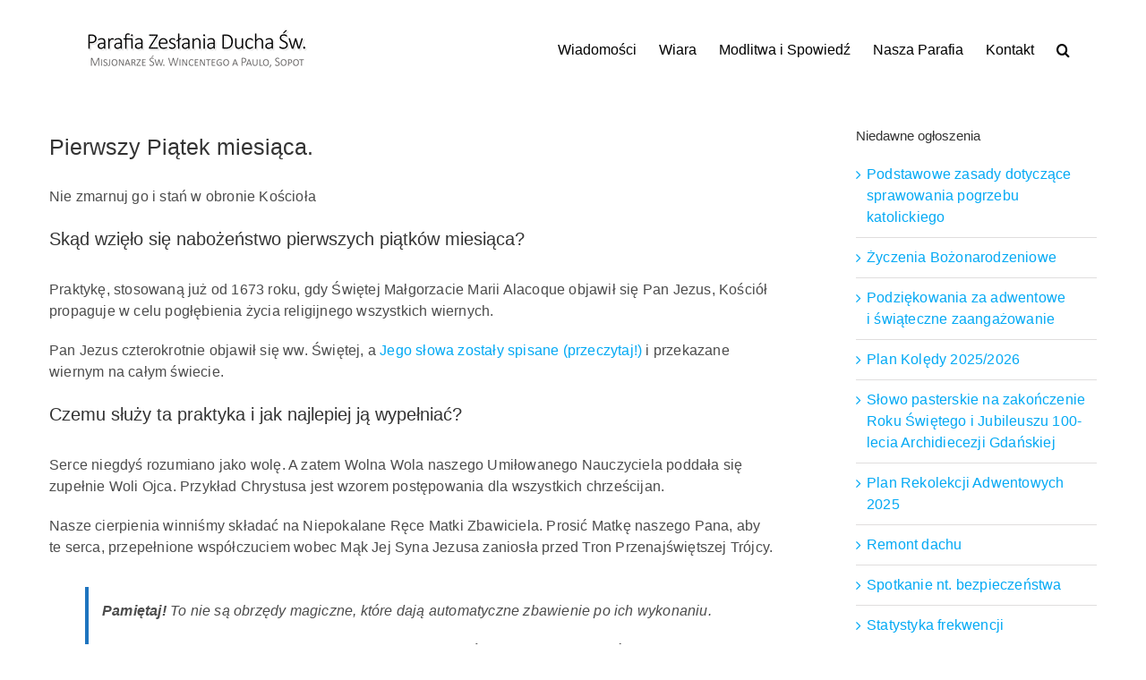

--- FILE ---
content_type: text/html; charset=UTF-8
request_url: https://misjonarzesopot.pl/modlitewnik/pierwszy-piatek-miesiaca-nabozenstwo/
body_size: 11325
content:
<!DOCTYPE html>
<html class="avada-html-layout-wide avada-html-header-position-top" lang="pl-PL">
<head>
	<meta http-equiv="X-UA-Compatible" content="IE=edge" />
	<meta http-equiv="Content-Type" content="text/html; charset=utf-8"/>
	<meta name="viewport" content="width=device-width, initial-scale=1" />
	<title>Pierwszy piątek miesiąca &#8211; Misjonarze św Wincentego a Paulo | Sopot</title>
<meta name='robots' content='max-image-preview:large' />

<!-- Google Tag Manager for WordPress by gtm4wp.com -->
<script data-cfasync="false" data-pagespeed-no-defer>
	var gtm4wp_datalayer_name = "dataLayer";
	var dataLayer = dataLayer || [];
</script>
<!-- End Google Tag Manager for WordPress by gtm4wp.com --><link rel="alternate" type="application/rss+xml" title="Misjonarze św Wincentego a Paulo | Sopot &raquo; Kanał z wpisami" href="https://misjonarzesopot.pl/feed/" />
		
		
		
				<link rel="alternate" title="oEmbed (JSON)" type="application/json+oembed" href="https://misjonarzesopot.pl/wp-json/oembed/1.0/embed?url=https%3A%2F%2Fmisjonarzesopot.pl%2Fmodlitewnik%2Fpierwszy-piatek-miesiaca-nabozenstwo%2F" />
<link rel="alternate" title="oEmbed (XML)" type="text/xml+oembed" href="https://misjonarzesopot.pl/wp-json/oembed/1.0/embed?url=https%3A%2F%2Fmisjonarzesopot.pl%2Fmodlitewnik%2Fpierwszy-piatek-miesiaca-nabozenstwo%2F&#038;format=xml" />
<style id='wp-img-auto-sizes-contain-inline-css' type='text/css'>
img:is([sizes=auto i],[sizes^="auto," i]){contain-intrinsic-size:3000px 1500px}
/*# sourceURL=wp-img-auto-sizes-contain-inline-css */
</style>
<link rel='stylesheet' id='fusion-dynamic-css-css' href='https://misjonarzesopot.pl/wp-content/uploads/fusion-styles/c228b2ee73390ccf1f5d466df29eda14.min.css?ver=3.14.2' type='text/css' media='all' />
<link rel="https://api.w.org/" href="https://misjonarzesopot.pl/wp-json/" /><link rel="alternate" title="JSON" type="application/json" href="https://misjonarzesopot.pl/wp-json/wp/v2/pages/8177" /><link rel="EditURI" type="application/rsd+xml" title="RSD" href="https://misjonarzesopot.pl/xmlrpc.php?rsd" />
<meta name="generator" content="WordPress 6.9" />
<link rel="canonical" href="https://misjonarzesopot.pl/modlitewnik/pierwszy-piatek-miesiaca-nabozenstwo/" />
<link rel='shortlink' href='https://misjonarzesopot.pl/?p=8177' />

<!-- Google Tag Manager for WordPress by gtm4wp.com -->
<!-- GTM Container placement set to automatic -->
<script data-cfasync="false" data-pagespeed-no-defer type="text/javascript">
	var dataLayer_content = {"pagePostType":"page","pagePostType2":"single-page","pagePostAuthor":"misjonarze_sopot"};
	dataLayer.push( dataLayer_content );
</script>
<script data-cfasync="false" data-pagespeed-no-defer type="text/javascript">
(function(w,d,s,l,i){w[l]=w[l]||[];w[l].push({'gtm.start':
new Date().getTime(),event:'gtm.js'});var f=d.getElementsByTagName(s)[0],
j=d.createElement(s),dl=l!='dataLayer'?'&l='+l:'';j.async=true;j.src=
'//www.googletagmanager.com/gtm.js?id='+i+dl;f.parentNode.insertBefore(j,f);
})(window,document,'script','dataLayer','GTM-K4HR52F');
</script>
<!-- End Google Tag Manager for WordPress by gtm4wp.com --><style type="text/css" id="css-fb-visibility">@media screen and (max-width: 640px){.fusion-no-small-visibility{display:none !important;}body .sm-text-align-center{text-align:center !important;}body .sm-text-align-left{text-align:left !important;}body .sm-text-align-right{text-align:right !important;}body .sm-text-align-justify{text-align:justify !important;}body .sm-flex-align-center{justify-content:center !important;}body .sm-flex-align-flex-start{justify-content:flex-start !important;}body .sm-flex-align-flex-end{justify-content:flex-end !important;}body .sm-mx-auto{margin-left:auto !important;margin-right:auto !important;}body .sm-ml-auto{margin-left:auto !important;}body .sm-mr-auto{margin-right:auto !important;}body .fusion-absolute-position-small{position:absolute;width:100%;}.awb-sticky.awb-sticky-small{ position: sticky; top: var(--awb-sticky-offset,0); }}@media screen and (min-width: 641px) and (max-width: 1024px){.fusion-no-medium-visibility{display:none !important;}body .md-text-align-center{text-align:center !important;}body .md-text-align-left{text-align:left !important;}body .md-text-align-right{text-align:right !important;}body .md-text-align-justify{text-align:justify !important;}body .md-flex-align-center{justify-content:center !important;}body .md-flex-align-flex-start{justify-content:flex-start !important;}body .md-flex-align-flex-end{justify-content:flex-end !important;}body .md-mx-auto{margin-left:auto !important;margin-right:auto !important;}body .md-ml-auto{margin-left:auto !important;}body .md-mr-auto{margin-right:auto !important;}body .fusion-absolute-position-medium{position:absolute;width:100%;}.awb-sticky.awb-sticky-medium{ position: sticky; top: var(--awb-sticky-offset,0); }}@media screen and (min-width: 1025px){.fusion-no-large-visibility{display:none !important;}body .lg-text-align-center{text-align:center !important;}body .lg-text-align-left{text-align:left !important;}body .lg-text-align-right{text-align:right !important;}body .lg-text-align-justify{text-align:justify !important;}body .lg-flex-align-center{justify-content:center !important;}body .lg-flex-align-flex-start{justify-content:flex-start !important;}body .lg-flex-align-flex-end{justify-content:flex-end !important;}body .lg-mx-auto{margin-left:auto !important;margin-right:auto !important;}body .lg-ml-auto{margin-left:auto !important;}body .lg-mr-auto{margin-right:auto !important;}body .fusion-absolute-position-large{position:absolute;width:100%;}.awb-sticky.awb-sticky-large{ position: sticky; top: var(--awb-sticky-offset,0); }}</style>		<script type="text/javascript">
			var doc = document.documentElement;
			doc.setAttribute( 'data-useragent', navigator.userAgent );
		</script>
		
	<style id='global-styles-inline-css' type='text/css'>
:root{--wp--preset--aspect-ratio--square: 1;--wp--preset--aspect-ratio--4-3: 4/3;--wp--preset--aspect-ratio--3-4: 3/4;--wp--preset--aspect-ratio--3-2: 3/2;--wp--preset--aspect-ratio--2-3: 2/3;--wp--preset--aspect-ratio--16-9: 16/9;--wp--preset--aspect-ratio--9-16: 9/16;--wp--preset--color--black: #000000;--wp--preset--color--cyan-bluish-gray: #abb8c3;--wp--preset--color--white: #ffffff;--wp--preset--color--pale-pink: #f78da7;--wp--preset--color--vivid-red: #cf2e2e;--wp--preset--color--luminous-vivid-orange: #ff6900;--wp--preset--color--luminous-vivid-amber: #fcb900;--wp--preset--color--light-green-cyan: #7bdcb5;--wp--preset--color--vivid-green-cyan: #00d084;--wp--preset--color--pale-cyan-blue: #8ed1fc;--wp--preset--color--vivid-cyan-blue: #0693e3;--wp--preset--color--vivid-purple: #9b51e0;--wp--preset--color--awb-color-1: rgba(255,255,255,1);--wp--preset--color--awb-color-2: rgba(246,246,246,1);--wp--preset--color--awb-color-3: rgba(235,234,234,1);--wp--preset--color--awb-color-4: rgba(224,222,222,1);--wp--preset--color--awb-color-5: rgba(103,150,191,1);--wp--preset--color--awb-color-6: rgba(30,116,191,1);--wp--preset--color--awb-color-7: rgba(51,51,51,1);--wp--preset--color--awb-color-8: rgba(0,0,0,1);--wp--preset--color--awb-color-custom-10: rgba(234,234,234,1);--wp--preset--color--awb-color-custom-11: rgba(116,116,116,1);--wp--preset--color--awb-color-custom-12: rgba(160,206,78,1);--wp--preset--color--awb-color-custom-13: rgba(235,234,234,0.8);--wp--preset--color--awb-color-custom-14: rgba(3,169,244,1);--wp--preset--color--awb-color-custom-15: rgba(96,125,139,1);--wp--preset--color--awb-color-custom-16: rgba(76,76,76,1);--wp--preset--color--awb-color-custom-17: rgba(191,191,191,1);--wp--preset--color--awb-color-custom-18: rgba(190,189,189,1);--wp--preset--gradient--vivid-cyan-blue-to-vivid-purple: linear-gradient(135deg,rgb(6,147,227) 0%,rgb(155,81,224) 100%);--wp--preset--gradient--light-green-cyan-to-vivid-green-cyan: linear-gradient(135deg,rgb(122,220,180) 0%,rgb(0,208,130) 100%);--wp--preset--gradient--luminous-vivid-amber-to-luminous-vivid-orange: linear-gradient(135deg,rgb(252,185,0) 0%,rgb(255,105,0) 100%);--wp--preset--gradient--luminous-vivid-orange-to-vivid-red: linear-gradient(135deg,rgb(255,105,0) 0%,rgb(207,46,46) 100%);--wp--preset--gradient--very-light-gray-to-cyan-bluish-gray: linear-gradient(135deg,rgb(238,238,238) 0%,rgb(169,184,195) 100%);--wp--preset--gradient--cool-to-warm-spectrum: linear-gradient(135deg,rgb(74,234,220) 0%,rgb(151,120,209) 20%,rgb(207,42,186) 40%,rgb(238,44,130) 60%,rgb(251,105,98) 80%,rgb(254,248,76) 100%);--wp--preset--gradient--blush-light-purple: linear-gradient(135deg,rgb(255,206,236) 0%,rgb(152,150,240) 100%);--wp--preset--gradient--blush-bordeaux: linear-gradient(135deg,rgb(254,205,165) 0%,rgb(254,45,45) 50%,rgb(107,0,62) 100%);--wp--preset--gradient--luminous-dusk: linear-gradient(135deg,rgb(255,203,112) 0%,rgb(199,81,192) 50%,rgb(65,88,208) 100%);--wp--preset--gradient--pale-ocean: linear-gradient(135deg,rgb(255,245,203) 0%,rgb(182,227,212) 50%,rgb(51,167,181) 100%);--wp--preset--gradient--electric-grass: linear-gradient(135deg,rgb(202,248,128) 0%,rgb(113,206,126) 100%);--wp--preset--gradient--midnight: linear-gradient(135deg,rgb(2,3,129) 0%,rgb(40,116,252) 100%);--wp--preset--font-size--small: 12px;--wp--preset--font-size--medium: 20px;--wp--preset--font-size--large: 24px;--wp--preset--font-size--x-large: 42px;--wp--preset--font-size--normal: 16px;--wp--preset--font-size--xlarge: 32px;--wp--preset--font-size--huge: 48px;--wp--preset--spacing--20: 0.44rem;--wp--preset--spacing--30: 0.67rem;--wp--preset--spacing--40: 1rem;--wp--preset--spacing--50: 1.5rem;--wp--preset--spacing--60: 2.25rem;--wp--preset--spacing--70: 3.38rem;--wp--preset--spacing--80: 5.06rem;--wp--preset--shadow--natural: 6px 6px 9px rgba(0, 0, 0, 0.2);--wp--preset--shadow--deep: 12px 12px 50px rgba(0, 0, 0, 0.4);--wp--preset--shadow--sharp: 6px 6px 0px rgba(0, 0, 0, 0.2);--wp--preset--shadow--outlined: 6px 6px 0px -3px rgb(255, 255, 255), 6px 6px rgb(0, 0, 0);--wp--preset--shadow--crisp: 6px 6px 0px rgb(0, 0, 0);}:where(.is-layout-flex){gap: 0.5em;}:where(.is-layout-grid){gap: 0.5em;}body .is-layout-flex{display: flex;}.is-layout-flex{flex-wrap: wrap;align-items: center;}.is-layout-flex > :is(*, div){margin: 0;}body .is-layout-grid{display: grid;}.is-layout-grid > :is(*, div){margin: 0;}:where(.wp-block-columns.is-layout-flex){gap: 2em;}:where(.wp-block-columns.is-layout-grid){gap: 2em;}:where(.wp-block-post-template.is-layout-flex){gap: 1.25em;}:where(.wp-block-post-template.is-layout-grid){gap: 1.25em;}.has-black-color{color: var(--wp--preset--color--black) !important;}.has-cyan-bluish-gray-color{color: var(--wp--preset--color--cyan-bluish-gray) !important;}.has-white-color{color: var(--wp--preset--color--white) !important;}.has-pale-pink-color{color: var(--wp--preset--color--pale-pink) !important;}.has-vivid-red-color{color: var(--wp--preset--color--vivid-red) !important;}.has-luminous-vivid-orange-color{color: var(--wp--preset--color--luminous-vivid-orange) !important;}.has-luminous-vivid-amber-color{color: var(--wp--preset--color--luminous-vivid-amber) !important;}.has-light-green-cyan-color{color: var(--wp--preset--color--light-green-cyan) !important;}.has-vivid-green-cyan-color{color: var(--wp--preset--color--vivid-green-cyan) !important;}.has-pale-cyan-blue-color{color: var(--wp--preset--color--pale-cyan-blue) !important;}.has-vivid-cyan-blue-color{color: var(--wp--preset--color--vivid-cyan-blue) !important;}.has-vivid-purple-color{color: var(--wp--preset--color--vivid-purple) !important;}.has-black-background-color{background-color: var(--wp--preset--color--black) !important;}.has-cyan-bluish-gray-background-color{background-color: var(--wp--preset--color--cyan-bluish-gray) !important;}.has-white-background-color{background-color: var(--wp--preset--color--white) !important;}.has-pale-pink-background-color{background-color: var(--wp--preset--color--pale-pink) !important;}.has-vivid-red-background-color{background-color: var(--wp--preset--color--vivid-red) !important;}.has-luminous-vivid-orange-background-color{background-color: var(--wp--preset--color--luminous-vivid-orange) !important;}.has-luminous-vivid-amber-background-color{background-color: var(--wp--preset--color--luminous-vivid-amber) !important;}.has-light-green-cyan-background-color{background-color: var(--wp--preset--color--light-green-cyan) !important;}.has-vivid-green-cyan-background-color{background-color: var(--wp--preset--color--vivid-green-cyan) !important;}.has-pale-cyan-blue-background-color{background-color: var(--wp--preset--color--pale-cyan-blue) !important;}.has-vivid-cyan-blue-background-color{background-color: var(--wp--preset--color--vivid-cyan-blue) !important;}.has-vivid-purple-background-color{background-color: var(--wp--preset--color--vivid-purple) !important;}.has-black-border-color{border-color: var(--wp--preset--color--black) !important;}.has-cyan-bluish-gray-border-color{border-color: var(--wp--preset--color--cyan-bluish-gray) !important;}.has-white-border-color{border-color: var(--wp--preset--color--white) !important;}.has-pale-pink-border-color{border-color: var(--wp--preset--color--pale-pink) !important;}.has-vivid-red-border-color{border-color: var(--wp--preset--color--vivid-red) !important;}.has-luminous-vivid-orange-border-color{border-color: var(--wp--preset--color--luminous-vivid-orange) !important;}.has-luminous-vivid-amber-border-color{border-color: var(--wp--preset--color--luminous-vivid-amber) !important;}.has-light-green-cyan-border-color{border-color: var(--wp--preset--color--light-green-cyan) !important;}.has-vivid-green-cyan-border-color{border-color: var(--wp--preset--color--vivid-green-cyan) !important;}.has-pale-cyan-blue-border-color{border-color: var(--wp--preset--color--pale-cyan-blue) !important;}.has-vivid-cyan-blue-border-color{border-color: var(--wp--preset--color--vivid-cyan-blue) !important;}.has-vivid-purple-border-color{border-color: var(--wp--preset--color--vivid-purple) !important;}.has-vivid-cyan-blue-to-vivid-purple-gradient-background{background: var(--wp--preset--gradient--vivid-cyan-blue-to-vivid-purple) !important;}.has-light-green-cyan-to-vivid-green-cyan-gradient-background{background: var(--wp--preset--gradient--light-green-cyan-to-vivid-green-cyan) !important;}.has-luminous-vivid-amber-to-luminous-vivid-orange-gradient-background{background: var(--wp--preset--gradient--luminous-vivid-amber-to-luminous-vivid-orange) !important;}.has-luminous-vivid-orange-to-vivid-red-gradient-background{background: var(--wp--preset--gradient--luminous-vivid-orange-to-vivid-red) !important;}.has-very-light-gray-to-cyan-bluish-gray-gradient-background{background: var(--wp--preset--gradient--very-light-gray-to-cyan-bluish-gray) !important;}.has-cool-to-warm-spectrum-gradient-background{background: var(--wp--preset--gradient--cool-to-warm-spectrum) !important;}.has-blush-light-purple-gradient-background{background: var(--wp--preset--gradient--blush-light-purple) !important;}.has-blush-bordeaux-gradient-background{background: var(--wp--preset--gradient--blush-bordeaux) !important;}.has-luminous-dusk-gradient-background{background: var(--wp--preset--gradient--luminous-dusk) !important;}.has-pale-ocean-gradient-background{background: var(--wp--preset--gradient--pale-ocean) !important;}.has-electric-grass-gradient-background{background: var(--wp--preset--gradient--electric-grass) !important;}.has-midnight-gradient-background{background: var(--wp--preset--gradient--midnight) !important;}.has-small-font-size{font-size: var(--wp--preset--font-size--small) !important;}.has-medium-font-size{font-size: var(--wp--preset--font-size--medium) !important;}.has-large-font-size{font-size: var(--wp--preset--font-size--large) !important;}.has-x-large-font-size{font-size: var(--wp--preset--font-size--x-large) !important;}
/*# sourceURL=global-styles-inline-css */
</style>
<style id='wp-block-library-inline-css' type='text/css'>
:root{--wp-block-synced-color:#7a00df;--wp-block-synced-color--rgb:122,0,223;--wp-bound-block-color:var(--wp-block-synced-color);--wp-editor-canvas-background:#ddd;--wp-admin-theme-color:#007cba;--wp-admin-theme-color--rgb:0,124,186;--wp-admin-theme-color-darker-10:#006ba1;--wp-admin-theme-color-darker-10--rgb:0,107,160.5;--wp-admin-theme-color-darker-20:#005a87;--wp-admin-theme-color-darker-20--rgb:0,90,135;--wp-admin-border-width-focus:2px}@media (min-resolution:192dpi){:root{--wp-admin-border-width-focus:1.5px}}.wp-element-button{cursor:pointer}:root .has-very-light-gray-background-color{background-color:#eee}:root .has-very-dark-gray-background-color{background-color:#313131}:root .has-very-light-gray-color{color:#eee}:root .has-very-dark-gray-color{color:#313131}:root .has-vivid-green-cyan-to-vivid-cyan-blue-gradient-background{background:linear-gradient(135deg,#00d084,#0693e3)}:root .has-purple-crush-gradient-background{background:linear-gradient(135deg,#34e2e4,#4721fb 50%,#ab1dfe)}:root .has-hazy-dawn-gradient-background{background:linear-gradient(135deg,#faaca8,#dad0ec)}:root .has-subdued-olive-gradient-background{background:linear-gradient(135deg,#fafae1,#67a671)}:root .has-atomic-cream-gradient-background{background:linear-gradient(135deg,#fdd79a,#004a59)}:root .has-nightshade-gradient-background{background:linear-gradient(135deg,#330968,#31cdcf)}:root .has-midnight-gradient-background{background:linear-gradient(135deg,#020381,#2874fc)}:root{--wp--preset--font-size--normal:16px;--wp--preset--font-size--huge:42px}.has-regular-font-size{font-size:1em}.has-larger-font-size{font-size:2.625em}.has-normal-font-size{font-size:var(--wp--preset--font-size--normal)}.has-huge-font-size{font-size:var(--wp--preset--font-size--huge)}:root .has-text-align-center{text-align:center}:root .has-text-align-left{text-align:left}:root .has-text-align-right{text-align:right}.has-fit-text{white-space:nowrap!important}#end-resizable-editor-section{display:none}.aligncenter{clear:both}.items-justified-left{justify-content:flex-start}.items-justified-center{justify-content:center}.items-justified-right{justify-content:flex-end}.items-justified-space-between{justify-content:space-between}.screen-reader-text{word-wrap:normal!important;border:0;clip-path:inset(50%);height:1px;margin:-1px;overflow:hidden;padding:0;position:absolute;width:1px}.screen-reader-text:focus{background-color:#ddd;clip-path:none;color:#444;display:block;font-size:1em;height:auto;left:5px;line-height:normal;padding:15px 23px 14px;text-decoration:none;top:5px;width:auto;z-index:100000}html :where(.has-border-color){border-style:solid}html :where([style*=border-top-color]){border-top-style:solid}html :where([style*=border-right-color]){border-right-style:solid}html :where([style*=border-bottom-color]){border-bottom-style:solid}html :where([style*=border-left-color]){border-left-style:solid}html :where([style*=border-width]){border-style:solid}html :where([style*=border-top-width]){border-top-style:solid}html :where([style*=border-right-width]){border-right-style:solid}html :where([style*=border-bottom-width]){border-bottom-style:solid}html :where([style*=border-left-width]){border-left-style:solid}html :where(img[class*=wp-image-]){height:auto;max-width:100%}:where(figure){margin:0 0 1em}html :where(.is-position-sticky){--wp-admin--admin-bar--position-offset:var(--wp-admin--admin-bar--height,0px)}@media screen and (max-width:600px){html :where(.is-position-sticky){--wp-admin--admin-bar--position-offset:0px}}
/*wp_block_styles_on_demand_placeholder:696baae3dd1bf*/
/*# sourceURL=wp-block-library-inline-css */
</style>
<link rel='stylesheet' id='wp-block-library-theme-css' href='https://misjonarzesopot.pl/wp-content/plugins/gutenberg/build/styles/block-library/theme.css?ver=22.3.0' type='text/css' media='all' />
<style id='classic-theme-styles-inline-css' type='text/css'>
.wp-block-button__link{background-color:#32373c;border-radius:9999px;box-shadow:none;color:#fff;font-size:1.125em;padding:calc(.667em + 2px) calc(1.333em + 2px);text-decoration:none}.wp-block-file__button{background:#32373c;color:#fff}.wp-block-accordion-heading{margin:0}.wp-block-accordion-heading__toggle{background-color:inherit!important;color:inherit!important}.wp-block-accordion-heading__toggle:not(:focus-visible){outline:none}.wp-block-accordion-heading__toggle:focus,.wp-block-accordion-heading__toggle:hover{background-color:inherit!important;border:none;box-shadow:none;color:inherit;padding:var(--wp--preset--spacing--20,1em) 0;text-decoration:none}.wp-block-accordion-heading__toggle:focus-visible{outline:auto;outline-offset:0}
/*# sourceURL=https://misjonarzesopot.pl/wp-content/plugins/gutenberg/build/styles/block-library/classic.css */
</style>
</head>

<body class="wp-singular page-template-default page page-id-8177 page-child parent-pageid-21 wp-theme-Avada has-sidebar fusion-image-hovers fusion-pagination-sizing fusion-button_type-flat fusion-button_span-no fusion-button_gradient-linear avada-image-rollover-circle-no avada-image-rollover-no fusion-body ltr no-tablet-sticky-header no-mobile-sticky-header no-mobile-slidingbar fusion-disable-outline fusion-sub-menu-fade mobile-logo-pos-left layout-wide-mode avada-has-boxed-modal-shadow-none layout-scroll-offset-full avada-has-zero-margin-offset-top fusion-top-header menu-text-align-left mobile-menu-design-modern fusion-hide-pagination-text fusion-header-layout-v1 avada-responsive avada-footer-fx-none avada-menu-highlight-style-bar fusion-search-form-classic fusion-main-menu-search-dropdown fusion-avatar-square avada-sticky-shrinkage avada-blog-layout-grid avada-blog-archive-layout-grid avada-header-shadow-no avada-menu-icon-position-left avada-has-pagetitle-bg-full avada-has-pagetitle-bg-parallax avada-has-mobile-menu-search avada-has-main-nav-search-icon avada-has-breadcrumb-mobile-hidden avada-has-titlebar-hide avada-has-pagination-padding avada-flyout-menu-direction-fade avada-ec-views-v1" data-awb-post-id="8177">
	
<!-- GTM Container placement set to automatic -->
<!-- Google Tag Manager (noscript) -->
				<noscript><iframe src="https://www.googletagmanager.com/ns.html?id=GTM-K4HR52F" height="0" width="0" style="display:none;visibility:hidden" aria-hidden="true"></iframe></noscript>
<!-- End Google Tag Manager (noscript) -->	<a class="skip-link screen-reader-text" href="#content">Przejdź do zawartości</a>

	<div id="boxed-wrapper">
		
		<div id="wrapper" class="fusion-wrapper">
			<div id="home" style="position:relative;top:-1px;"></div>
							
					
			<header class="fusion-header-wrapper">
				<div class="fusion-header-v1 fusion-logo-alignment fusion-logo-left fusion-sticky-menu-1 fusion-sticky-logo-1 fusion-mobile-logo-1  fusion-mobile-menu-design-modern">
					<div class="fusion-header-sticky-height"></div>
<div class="fusion-header">
	<div class="fusion-row">
					<div class="fusion-logo" data-margin-top="31px" data-margin-bottom="31px" data-margin-left="10px" data-margin-right="10px">
			<a class="fusion-logo-link"  href="https://misjonarzesopot.pl/" >

						<!-- standard logo -->
			<img src="https://misjonarzesopot.pl/wp-content/uploads/2019/12/Misjonarze-logo-mobile-250x49px.gif" srcset="https://misjonarzesopot.pl/wp-content/uploads/2019/12/Misjonarze-logo-mobile-250x49px.gif 1x, https://misjonarzesopot.pl/wp-content/uploads/2019/12/Misjonarze-logo-mobile-500x97px.gif 2x" width="250" height="49" style="max-height:49px;height:auto;" alt="Misjonarze św Wincentego a Paulo | Sopot Logo" data-retina_logo_url="https://misjonarzesopot.pl/wp-content/uploads/2019/12/Misjonarze-logo-mobile-500x97px.gif" class="fusion-standard-logo" />

											<!-- mobile logo -->
				<img src="https://misjonarzesopot.pl/wp-content/uploads/2019/12/Misjonarze-logo-mobile-250x49px.gif" srcset="https://misjonarzesopot.pl/wp-content/uploads/2019/12/Misjonarze-logo-mobile-250x49px.gif 1x, https://misjonarzesopot.pl/wp-content/uploads/2019/12/Misjonarze-logo-mobile-500x97px.gif 2x" width="250" height="49" style="max-height:49px;height:auto;" alt="Misjonarze św Wincentego a Paulo | Sopot Logo" data-retina_logo_url="https://misjonarzesopot.pl/wp-content/uploads/2019/12/Misjonarze-logo-mobile-500x97px.gif" class="fusion-mobile-logo" />
			
											<!-- sticky header logo -->
				<img src="https://misjonarzesopot.pl/wp-content/uploads/2019/12/Misjonarze-logo-mobile-250x49px.gif" srcset="https://misjonarzesopot.pl/wp-content/uploads/2019/12/Misjonarze-logo-mobile-250x49px.gif 1x, https://misjonarzesopot.pl/wp-content/uploads/2019/12/Misjonarze-logo-mobile-500x97px.gif 2x" width="250" height="49" style="max-height:49px;height:auto;" alt="Misjonarze św Wincentego a Paulo | Sopot Logo" data-retina_logo_url="https://misjonarzesopot.pl/wp-content/uploads/2019/12/Misjonarze-logo-mobile-500x97px.gif" class="fusion-sticky-logo" />
					</a>
		</div>		<nav class="fusion-main-menu" aria-label="Main Menu"><ul id="menu-main-menu-pl" class="fusion-menu"><li  id="menu-item-8238"  class="menu-item menu-item-type-custom menu-item-object-custom menu-item-has-children menu-item-8238 fusion-dropdown-menu"  data-item-id="8238"><a  class="fusion-bar-highlight"><span class="menu-text">Wiadomości</span></a><ul class="sub-menu"><li  id="menu-item-10554"  class="menu-item menu-item-type-post_type menu-item-object-page menu-item-10554 fusion-dropdown-submenu" ><a  href="https://misjonarzesopot.pl/ogloszenia-duszpasterskie/" class="fusion-bar-highlight"><span>Ogłoszenia duszpasterskie</span></a></li><li  id="menu-item-8267"  class="menu-item menu-item-type-post_type menu-item-object-page menu-item-8267 fusion-dropdown-submenu" ><a  href="https://misjonarzesopot.pl/aktualnosci/" class="fusion-bar-highlight"><span>Aktualności</span></a></li></ul></li><li  id="menu-item-8748"  class="menu-item menu-item-type-post_type menu-item-object-page menu-item-8748"  data-item-id="8748"><a  href="https://misjonarzesopot.pl/wiara/" class="fusion-bar-highlight"><span class="menu-text">Wiara</span></a></li><li  id="menu-item-8723"  class="menu-item menu-item-type-custom menu-item-object-custom menu-item-has-children menu-item-8723 fusion-dropdown-menu"  data-item-id="8723"><a  class="fusion-bar-highlight"><span class="menu-text">Modlitwa i&nbsp;Spowiedź</span></a><ul class="sub-menu"><li  id="menu-item-8739"  class="menu-item menu-item-type-post_type menu-item-object-page menu-item-8739 fusion-dropdown-submenu" ><a  href="https://misjonarzesopot.pl/msze-swiete/" class="fusion-bar-highlight"><span>Msze święte</span></a></li><li  id="menu-item-8747"  class="menu-item menu-item-type-post_type menu-item-object-page menu-item-8747 fusion-dropdown-submenu" ><a  href="https://misjonarzesopot.pl/zamow-msze-sw/" class="fusion-bar-highlight"><span>Jak zamówić Mszę?</span></a></li><li  id="menu-item-8740"  class="menu-item menu-item-type-post_type menu-item-object-page menu-item-8740 fusion-dropdown-submenu" ><a  href="https://misjonarzesopot.pl/nabozenstwa/" class="fusion-bar-highlight"><span>Nabożeństwa</span></a></li><li  id="menu-item-8743"  class="menu-item menu-item-type-post_type menu-item-object-page menu-item-8743 fusion-dropdown-submenu" ><a  href="https://misjonarzesopot.pl/spowiedz-sw/" class="fusion-bar-highlight"><span>Spowiedź Św.</span></a></li><li  id="menu-item-8751"  class="menu-item menu-item-type-post_type menu-item-object-page menu-item-8751 fusion-dropdown-submenu" ><a  href="https://misjonarzesopot.pl/wiara/odpust-zupelny-warunki-uzyskania/" class="fusion-bar-highlight"><span>Odpust zupełny – warunki uzyskania</span></a></li><li  id="menu-item-8725"  class="menu-item menu-item-type-post_type menu-item-object-page current-page-ancestor menu-item-8725 fusion-dropdown-submenu" ><a  href="https://misjonarzesopot.pl/modlitewnik/" class="fusion-bar-highlight"><span>Modlitewnik</span></a></li></ul></li><li  id="menu-item-8202"  class="menu-item menu-item-type-custom menu-item-object-custom menu-item-has-children menu-item-8202 fusion-dropdown-menu"  data-item-id="8202"><a  class="fusion-bar-highlight"><span class="menu-text">Nasza Parafia</span></a><ul class="sub-menu"><li  id="menu-item-8197"  class="menu-item menu-item-type-post_type menu-item-object-page menu-item-8197 fusion-dropdown-submenu" ><a  href="https://misjonarzesopot.pl/o-parafii/duszpasterze/" class="fusion-bar-highlight"><span>Duszpasterze</span></a></li><li  id="menu-item-8209"  class="menu-item menu-item-type-post_type menu-item-object-page menu-item-8209 fusion-dropdown-submenu" ><a  href="https://misjonarzesopot.pl/grupy-parafialne/" class="fusion-bar-highlight"><span>Grupy parafialne</span></a></li><li  id="menu-item-8194"  class="menu-item menu-item-type-post_type menu-item-object-page menu-item-8194 fusion-dropdown-submenu" ><a  href="https://misjonarzesopot.pl/o-parafii/" class="fusion-bar-highlight"><span>O&nbsp;Parafii</span></a></li><li  id="menu-item-8200"  class="menu-item menu-item-type-post_type menu-item-object-page menu-item-8200 fusion-dropdown-submenu" ><a  href="https://misjonarzesopot.pl/o-parafii/historia-parafii/" class="fusion-bar-highlight"><span>Historia Parafii</span></a></li></ul></li><li  id="menu-item-8201"  class="menu-item menu-item-type-custom menu-item-object-custom menu-item-has-children menu-item-8201 fusion-dropdown-menu"  data-item-id="8201"><a  class="fusion-bar-highlight"><span class="menu-text">Kontakt</span></a><ul class="sub-menu"><li  id="menu-item-8191"  class="menu-item menu-item-type-post_type menu-item-object-page menu-item-8191 fusion-dropdown-submenu" ><a  href="https://misjonarzesopot.pl/kontakt/dane-adresowe/" class="fusion-bar-highlight"><span>Dane adresowe</span></a></li><li  id="menu-item-8193"  class="menu-item menu-item-type-post_type menu-item-object-page menu-item-8193 fusion-dropdown-submenu" ><a  href="https://misjonarzesopot.pl/kontakt/kancelaria-parafialna/" class="fusion-bar-highlight"><span>Kancelaria parafialna</span></a></li><li  id="menu-item-8192"  class="menu-item menu-item-type-post_type menu-item-object-page menu-item-8192 fusion-dropdown-submenu" ><a  href="https://misjonarzesopot.pl/dom-misyjny/" class="fusion-bar-highlight"><span>Dom Misyjny</span></a></li><li  id="menu-item-8212"  class="menu-item menu-item-type-post_type menu-item-object-page menu-item-8212 fusion-dropdown-submenu" ><a  href="https://misjonarzesopot.pl/polityka-prywatnosci/" class="fusion-bar-highlight"><span>Polityka prywatności</span></a></li><li  id="menu-item-11612"  class="menu-item menu-item-type-post_type menu-item-object-page menu-item-11612 fusion-dropdown-submenu" ><a  href="https://misjonarzesopot.pl/kontakt/standardy-ochrony-maloletnich-w-parafii/" class="fusion-bar-highlight"><span>Standardy Ochrony Małoletnich</span></a></li></ul></li><li class="fusion-custom-menu-item fusion-main-menu-search"><a class="fusion-main-menu-icon fusion-bar-highlight" href="#" aria-label="Szukaj" data-title="Szukaj" title="Szukaj" role="button" aria-expanded="false"></a><div class="fusion-custom-menu-item-contents">		<form role="search" class="searchform fusion-search-form  fusion-search-form-classic" method="get" action="https://misjonarzesopot.pl/">
			<div class="fusion-search-form-content">

				
				<div class="fusion-search-field search-field">
					<label><span class="screen-reader-text">Szukaj</span>
													<input type="search" value="" name="s" class="s" placeholder="Szukaj..." required aria-required="true" aria-label="Szukaj..."/>
											</label>
				</div>
				<div class="fusion-search-button search-button">
					<input type="submit" class="fusion-search-submit searchsubmit" aria-label="Szukaj" value="&#xf002;" />
									</div>

				
			</div>


			
		</form>
		</div></li></ul></nav><nav class="fusion-main-menu fusion-sticky-menu" aria-label="Main Menu Sticky"><ul id="menu-main-menu-pl-1" class="fusion-menu"><li   class="menu-item menu-item-type-custom menu-item-object-custom menu-item-has-children menu-item-8238 fusion-dropdown-menu"  data-item-id="8238"><a  class="fusion-bar-highlight"><span class="menu-text">Wiadomości</span></a><ul class="sub-menu"><li   class="menu-item menu-item-type-post_type menu-item-object-page menu-item-10554 fusion-dropdown-submenu" ><a  href="https://misjonarzesopot.pl/ogloszenia-duszpasterskie/" class="fusion-bar-highlight"><span>Ogłoszenia duszpasterskie</span></a></li><li   class="menu-item menu-item-type-post_type menu-item-object-page menu-item-8267 fusion-dropdown-submenu" ><a  href="https://misjonarzesopot.pl/aktualnosci/" class="fusion-bar-highlight"><span>Aktualności</span></a></li></ul></li><li   class="menu-item menu-item-type-post_type menu-item-object-page menu-item-8748"  data-item-id="8748"><a  href="https://misjonarzesopot.pl/wiara/" class="fusion-bar-highlight"><span class="menu-text">Wiara</span></a></li><li   class="menu-item menu-item-type-custom menu-item-object-custom menu-item-has-children menu-item-8723 fusion-dropdown-menu"  data-item-id="8723"><a  class="fusion-bar-highlight"><span class="menu-text">Modlitwa i&nbsp;Spowiedź</span></a><ul class="sub-menu"><li   class="menu-item menu-item-type-post_type menu-item-object-page menu-item-8739 fusion-dropdown-submenu" ><a  href="https://misjonarzesopot.pl/msze-swiete/" class="fusion-bar-highlight"><span>Msze święte</span></a></li><li   class="menu-item menu-item-type-post_type menu-item-object-page menu-item-8747 fusion-dropdown-submenu" ><a  href="https://misjonarzesopot.pl/zamow-msze-sw/" class="fusion-bar-highlight"><span>Jak zamówić Mszę?</span></a></li><li   class="menu-item menu-item-type-post_type menu-item-object-page menu-item-8740 fusion-dropdown-submenu" ><a  href="https://misjonarzesopot.pl/nabozenstwa/" class="fusion-bar-highlight"><span>Nabożeństwa</span></a></li><li   class="menu-item menu-item-type-post_type menu-item-object-page menu-item-8743 fusion-dropdown-submenu" ><a  href="https://misjonarzesopot.pl/spowiedz-sw/" class="fusion-bar-highlight"><span>Spowiedź Św.</span></a></li><li   class="menu-item menu-item-type-post_type menu-item-object-page menu-item-8751 fusion-dropdown-submenu" ><a  href="https://misjonarzesopot.pl/wiara/odpust-zupelny-warunki-uzyskania/" class="fusion-bar-highlight"><span>Odpust zupełny – warunki uzyskania</span></a></li><li   class="menu-item menu-item-type-post_type menu-item-object-page current-page-ancestor menu-item-8725 fusion-dropdown-submenu" ><a  href="https://misjonarzesopot.pl/modlitewnik/" class="fusion-bar-highlight"><span>Modlitewnik</span></a></li></ul></li><li   class="menu-item menu-item-type-custom menu-item-object-custom menu-item-has-children menu-item-8202 fusion-dropdown-menu"  data-item-id="8202"><a  class="fusion-bar-highlight"><span class="menu-text">Nasza Parafia</span></a><ul class="sub-menu"><li   class="menu-item menu-item-type-post_type menu-item-object-page menu-item-8197 fusion-dropdown-submenu" ><a  href="https://misjonarzesopot.pl/o-parafii/duszpasterze/" class="fusion-bar-highlight"><span>Duszpasterze</span></a></li><li   class="menu-item menu-item-type-post_type menu-item-object-page menu-item-8209 fusion-dropdown-submenu" ><a  href="https://misjonarzesopot.pl/grupy-parafialne/" class="fusion-bar-highlight"><span>Grupy parafialne</span></a></li><li   class="menu-item menu-item-type-post_type menu-item-object-page menu-item-8194 fusion-dropdown-submenu" ><a  href="https://misjonarzesopot.pl/o-parafii/" class="fusion-bar-highlight"><span>O&nbsp;Parafii</span></a></li><li   class="menu-item menu-item-type-post_type menu-item-object-page menu-item-8200 fusion-dropdown-submenu" ><a  href="https://misjonarzesopot.pl/o-parafii/historia-parafii/" class="fusion-bar-highlight"><span>Historia Parafii</span></a></li></ul></li><li   class="menu-item menu-item-type-custom menu-item-object-custom menu-item-has-children menu-item-8201 fusion-dropdown-menu"  data-item-id="8201"><a  class="fusion-bar-highlight"><span class="menu-text">Kontakt</span></a><ul class="sub-menu"><li   class="menu-item menu-item-type-post_type menu-item-object-page menu-item-8191 fusion-dropdown-submenu" ><a  href="https://misjonarzesopot.pl/kontakt/dane-adresowe/" class="fusion-bar-highlight"><span>Dane adresowe</span></a></li><li   class="menu-item menu-item-type-post_type menu-item-object-page menu-item-8193 fusion-dropdown-submenu" ><a  href="https://misjonarzesopot.pl/kontakt/kancelaria-parafialna/" class="fusion-bar-highlight"><span>Kancelaria parafialna</span></a></li><li   class="menu-item menu-item-type-post_type menu-item-object-page menu-item-8192 fusion-dropdown-submenu" ><a  href="https://misjonarzesopot.pl/dom-misyjny/" class="fusion-bar-highlight"><span>Dom Misyjny</span></a></li><li   class="menu-item menu-item-type-post_type menu-item-object-page menu-item-8212 fusion-dropdown-submenu" ><a  href="https://misjonarzesopot.pl/polityka-prywatnosci/" class="fusion-bar-highlight"><span>Polityka prywatności</span></a></li><li   class="menu-item menu-item-type-post_type menu-item-object-page menu-item-11612 fusion-dropdown-submenu" ><a  href="https://misjonarzesopot.pl/kontakt/standardy-ochrony-maloletnich-w-parafii/" class="fusion-bar-highlight"><span>Standardy Ochrony Małoletnich</span></a></li></ul></li><li class="fusion-custom-menu-item fusion-main-menu-search"><a class="fusion-main-menu-icon fusion-bar-highlight" href="#" aria-label="Szukaj" data-title="Szukaj" title="Szukaj" role="button" aria-expanded="false"></a><div class="fusion-custom-menu-item-contents">		<form role="search" class="searchform fusion-search-form  fusion-search-form-classic" method="get" action="https://misjonarzesopot.pl/">
			<div class="fusion-search-form-content">

				
				<div class="fusion-search-field search-field">
					<label><span class="screen-reader-text">Szukaj</span>
													<input type="search" value="" name="s" class="s" placeholder="Szukaj..." required aria-required="true" aria-label="Szukaj..."/>
											</label>
				</div>
				<div class="fusion-search-button search-button">
					<input type="submit" class="fusion-search-submit searchsubmit" aria-label="Szukaj" value="&#xf002;" />
									</div>

				
			</div>


			
		</form>
		</div></li></ul></nav>	<div class="fusion-mobile-menu-icons">
							<a href="#" class="fusion-icon awb-icon-bars" aria-label="Toggle mobile menu" aria-expanded="false"></a>
		
					<a href="#" class="fusion-icon awb-icon-search" aria-label="Toggle mobile search"></a>
		
		
			</div>

<nav class="fusion-mobile-nav-holder fusion-mobile-menu-text-align-center fusion-mobile-menu-indicator-hide" aria-label="Main Menu Mobile"></nav>

	<nav class="fusion-mobile-nav-holder fusion-mobile-menu-text-align-center fusion-mobile-menu-indicator-hide fusion-mobile-sticky-nav-holder" aria-label="Main Menu Mobile Sticky"></nav>
		
<div class="fusion-clearfix"></div>
<div class="fusion-mobile-menu-search">
			<form role="search" class="searchform fusion-search-form  fusion-search-form-classic" method="get" action="https://misjonarzesopot.pl/">
			<div class="fusion-search-form-content">

				
				<div class="fusion-search-field search-field">
					<label><span class="screen-reader-text">Szukaj</span>
													<input type="search" value="" name="s" class="s" placeholder="Szukaj..." required aria-required="true" aria-label="Szukaj..."/>
											</label>
				</div>
				<div class="fusion-search-button search-button">
					<input type="submit" class="fusion-search-submit searchsubmit" aria-label="Szukaj" value="&#xf002;" />
									</div>

				
			</div>


			
		</form>
		</div>
			</div>
</div>
				</div>
				<div class="fusion-clearfix"></div>
			</header>
								
							<div id="sliders-container" class="fusion-slider-visibility">
					</div>
				
					
							
			
						<main id="main" class="clearfix ">
				<div class="fusion-row" style="">
<section id="content" style="float: left;">
					<div id="post-8177" class="post-8177 page type-page status-publish hentry">
			
			
			<div class="post-content">
				<h2>Pierwszy Piątek miesiąca.</h2>
<p>Nie&nbsp;zmarnuj go&nbsp;i&nbsp;stań w&nbsp;obronie Kościoła</p>
<h3>Skąd wzięło się nabożeństwo pierwszych piątków miesiąca?</h3>
<p>Praktykę, stosowaną już od&nbsp;1673 roku, gdy&nbsp;Świętej Małgorzacie Marii Alacoque objawił się Pan Jezus, Kościół propaguje w&nbsp;celu pogłębienia życia religijnego wszystkich wiernych.</p>
<p>Pan Jezus czterokrotnie objawił się ww. Świętej, a&nbsp;<a href="https://misyjne.pl/pierwsze-piatki-wielkie-objawienia-serca-jezusowego-1/" target="_blank" rel="noopener noreferrer">Jego słowa zostały spisane (przeczytaj!)</a> i&nbsp;przekazane wiernym na&nbsp;całym świecie.</p>
<h3>Czemu służy ta&nbsp;praktyka i&nbsp;jak najlepiej ją&nbsp;wypełniać?</h3>
<p>Serce niegdyś rozumiano jako wolę. A&nbsp;zatem Wolna Wola naszego Umiłowanego Nauczyciela poddała się zupełnie Woli Ojca. Przykład Chrystusa jest wzorem postępowania dla wszystkich chrześcijan.</p>
<p>Nasze cierpienia winniśmy składać na&nbsp;Niepokalane Ręce Matki Zbawiciela. Prosić Matkę naszego Pana, aby te&nbsp;serca, przepełnione współczuciem wobec Mąk Jej Syna Jezusa zaniosła przed&nbsp;Tron Przenajświętszej Trójcy.</p>
<blockquote><p><strong>Pamiętaj!</strong> To&nbsp;nie&nbsp;są&nbsp;obrzędy magiczne, które dają automatyczne zbawienie po&nbsp;ich wykonaniu.</p>
<p>Zbawienie daje tylko&nbsp;Pan Jezus. Dlatego Twoja spowiedź i&nbsp;modlitwa muszą być szczere, prawdziwe. Samo &#8222;odklepanie&#8221; dowolnej ilości tekstów modlitw niczego nie&nbsp;daje.</p></blockquote>
<h2>Jak zadość uczynić za&nbsp;grzechy w&nbsp;tym dniu?</h2>
<p>Aby okazanej ludziom Bożej Miłości zadośćuczynić za&nbsp;grzechy ,,gorzkiej niewdzięczności, wzgardy, nieuszanowania, lekceważenia, oziębłości i&nbsp;świętokradztw” (Chrystus do&nbsp;Świętej Małgorzaty) należy w&nbsp;tym dniu:</p>
<ol>
<li>Być <strong>w&nbsp;stanie łaski uświęcającej</strong> albo&nbsp;<strong>wyspowiadać się</strong> (w&nbsp;intencji wynagradzającej Niepokalanemu Sercu Maryi, aby połączyć praktykę pierwszego piątku i&nbsp;pierwszej soboty miesiąca).</li>
<li>Wysłuchać w&nbsp;piątek <strong>Mszy Świętej celebrowanej w&nbsp;intencji</strong> wynagradzającej Najświętszemu Sercu Pana Jezusa.</li>
<li>Przyjąć <strong>Komunię Świętą</strong>.</li>
<li><strong>Odmówić Litanię</strong> do&nbsp;Najświętszego Serca Pana Jezusa.</li>
<li>W&nbsp;miarę możliwości <strong>odprawić godzinną adorację Najświętszego Sakramentu</strong>.</li>
</ol>
<h2>12 obietnic Pana Jezusa</h2>
<p>Wszystkim czczącym <strong>Najświętsze Serce Pana Jezusa</strong> i&nbsp;rozpowszechniającym Jego kult, Król Nieba i&nbsp;Ziemi przez&nbsp;Świętą Małgorzatę Marię Pan Jezus składa 12 obietnic:</p>
<ol>
<li><strong>Dam im&nbsp;łaski</strong>, potrzebne w&nbsp;ich stanie.</li>
<li>Ustalę <strong>pokój w&nbsp;ich rodzinach</strong>.</li>
<li>Będę ich <strong>pocieszał w&nbsp;utrapieniach</strong>.</li>
<li>Będę ich <strong>pewną ucieczką</strong> w&nbsp;życiu, a&nbsp;szczególnie w&nbsp;godzinę śmierci.</li>
<li>Będę im&nbsp;<strong>błogosławił w&nbsp;ich przedsięwzięciach</strong>.</li>
<li>Grzesznicy znajdą w&nbsp;mym Sercu <strong>źródło i&nbsp;ocean miłosierdzia</strong>.</li>
<li>Dusze oziębłe <strong>staną się gorliwymi</strong>.</li>
<li>Dusze gorliwe prędko <strong>dojdą do&nbsp;doskonałości</strong>.</li>
<li>Będę <strong>błogosławił domom</strong>, w&nbsp;których&nbsp;wizerunek Serca mojego&nbsp;będzie czczony.</li>
<li>Osoby, które będą to&nbsp;nabożeństwo rozszerzały, będą miały <strong>imię swoje wypisane w&nbsp;Sercu moim</strong>.</li>
<li>Dam kapłanom <strong>dar wzruszania serc</strong> nawet najzatwardzialszych.</li>
<li>W&nbsp;nadmiarze miłosierdzia Serca mojego&nbsp;przyrzekam tym wszystkim, <strong>którzy&nbsp;będą komunikować w&nbsp;pierwsze piątki miesiąca przez&nbsp;dziewięć miesięcy z&nbsp;rzędu w&nbsp;intencji wynagrodzenia</strong>, że&nbsp;miłość moja udzieli łaskę pokuty, iż&nbsp;nie&nbsp;umrą w&nbsp;mojej&nbsp;niełasce, ani bez&nbsp;Sakramentów świętych, a&nbsp;Serce moje&nbsp;będzie im&nbsp;pewną ucieczką w&nbsp;ostatniej godzinie życia.</li>
</ol>
<p>Źródło: <a href="http://www.pch24.pl/pierwszy-piatek-miesiaca--nie-zmarnuj-go-i-stan-w-obronie-kosciola,62679,i.html#ixzz647vNm9AW" target="_blank" rel="noopener noreferrer">Polonia Christiana</a></p>							</div>
																													</div>
	</section>
<aside id="sidebar" class="sidebar fusion-widget-area fusion-content-widget-area fusion-sidebar-right fusion-blogsidebar" style="float: right;" data="">
											
					
		<section id="recent-posts-2" class="widget widget_recent_entries">
		<div class="heading"><h4 class="widget-title">Niedawne ogłoszenia</h4></div>
		<ul>
											<li>
					<a href="https://misjonarzesopot.pl/podstawowe-zasady-dotyczace-sprawowania-pogrzebu-katolickiego/">Podstawowe zasady dotyczące sprawowania pogrzebu katolickiego</a>
									</li>
											<li>
					<a href="https://misjonarzesopot.pl/zyczenia-bozonarodzeniowe/">Życzenia Bożonarodzeniowe</a>
									</li>
											<li>
					<a href="https://misjonarzesopot.pl/podziekowania-za-adwentowe-i-swiateczne-zaangazowanie/">Podziękowania za&nbsp;adwentowe i&nbsp;świąteczne zaangażowanie</a>
									</li>
											<li>
					<a href="https://misjonarzesopot.pl/plan-koledy-2025-2026/">Plan Kolędy 2025/2026</a>
									</li>
											<li>
					<a href="https://misjonarzesopot.pl/slowo-pasterskie-na-zakonczenie-roku-swietegoi-jubileuszu-100-lecia-archidiecezji-gdanskiej/">Słowo pasterskie na&nbsp;zakończenie Roku Świętego i&nbsp;Jubileuszu 100-lecia Archidiecezji Gdańskiej</a>
									</li>
											<li>
					<a href="https://misjonarzesopot.pl/plan-rekolekcji-adwentowych-2025/">Plan Rekolekcji Adwentowych 2025</a>
									</li>
											<li>
					<a href="https://misjonarzesopot.pl/remont-dachu/">Remont dachu</a>
									</li>
											<li>
					<a href="https://misjonarzesopot.pl/spotkanie-nt-bezpieczenstwa/">Spotkanie nt.&nbsp;bezpieczeństwa</a>
									</li>
											<li>
					<a href="https://misjonarzesopot.pl/statystyka-frekwencji/">Statystyka frekwencji</a>
									</li>
											<li>
					<a href="https://misjonarzesopot.pl/list-episkopatu-na-25-dzien-papieski/">List Episkopatu na&nbsp;25 Dzień Papieski</a>
									</li>
					</ul>

		</section>			</aside>
						
					</div>  <!-- fusion-row -->
				</main>  <!-- #main -->
				
				
								
					
		<div class="fusion-footer">
					
	<footer class="fusion-footer-widget-area fusion-widget-area">
		<div class="fusion-row">
			<div class="fusion-columns fusion-columns-2 fusion-widget-area">
				
																									<div class="fusion-column col-lg-6 col-md-6 col-sm-6">
							<section id="custom_html-2" class="widget_text fusion-footer-widget-column widget widget_custom_html"><h4 class="widget-title">Msze Święte i&nbsp;Spowiedź</h4><div class="textwidget custom-html-widget"><strong>Msze Święte</strong><br /><br />
- Niedziela - 7:00, 9:00, 10:30, 12:00, 18:00 (w&nbsp;lipcu/sierpniu przesunięta na&nbsp;19.30).<br />
- Dni powszednie - 7.00, 18:00.<br /><br />
<strong>Spowiedź</strong><br />
- Niedziela - przed&nbsp;każdą Mszą.<br />
- Dni powszednie - 6:30–7:00, 17:30–18:00.<br />
- Czwartek / piątek - po&nbsp;Mszy wieczornej, do&nbsp;19.30.</div><div style="clear:both;"></div></section>																					</div>
																										<div class="fusion-column fusion-column-last col-lg-6 col-md-6 col-sm-6">
							<section id="custom_html-3" class="widget_text fusion-footer-widget-column widget widget_custom_html"><h4 class="widget-title">287 &#8211; autobus do&nbsp;kościoła</h4><div class="textwidget custom-html-widget">Kursy <strong>do&nbsp;kościoła</strong> w&nbsp;niedziele i&nbsp;święta.<br />
- Osiedle Brodwino 8:29, 9:59, 11:39, 13:09.<br />
- ul.&nbsp;Kolberga 8:30, 10:00, 11:40, 13:10.<br />
- ul.&nbsp;Junaków (nż): 8:31, 10:01, 11:41, 13:11.<br />
- ul.&nbsp;Łużycka (nż): 8:32, 10:02, 11:42, 13:12.<br />
- Stacja SKM Kam. Potok 8:33, 10:03, 11:43, 13:13.<br /><br />
<strong>Kursy powrotne</strong> (kościół) - 8:35, 10:05, 11:45, 13:15.</div><div style="clear:both;"></div></section>																					</div>
																																													
				<div class="fusion-clearfix"></div>
			</div> <!-- fusion-columns -->
		</div> <!-- fusion-row -->
	</footer> <!-- fusion-footer-widget-area -->

	
	<footer id="footer" class="fusion-footer-copyright-area fusion-footer-copyright-center">
		<div class="fusion-row">
			<div class="fusion-copyright-content">

				<div class="fusion-copyright-notice">
		<div>
		<div style="text-align: center;" style="padding-top: 20px;" style="padding-bottom: 5px;" style="display:inline;" itemtype="http://schema.org/Organization" itemscope="">
<div style="color:#bfbfbf;display:inline;font-size:14px;"><span itemprop="name"><strong><script>document.write(new Date().getFullYear());</script> © Parafia Zesłania Ducha Świętego</strong></span> | Tel. <span itemprop="telephone">(+48) 58 551 74 44</span> (kancelaria – wew. 25) | <div style="display:inline;" itemtype="http://schema.org/PostalAddress" itemscope="" itemprop="address"> <span itemprop="streetAddress">ul. Kujawska 50/52</span>, <span itemprop="postalCode">81-862</span> <span itemprop="addressLocality">Sopot</span> | <span itemprop="addressRegion">woj. pomorskie</span> | <span itemprop="addressCountry">Polska</span></div></div></div>	</div>
</div>

			</div> <!-- fusion-fusion-copyright-content -->
		</div> <!-- fusion-row -->
	</footer> <!-- #footer -->
		</div> <!-- fusion-footer -->

		
																</div> <!-- wrapper -->
		</div> <!-- #boxed-wrapper -->
				<a class="fusion-one-page-text-link fusion-page-load-link" tabindex="-1" href="#" aria-hidden="true">Page load link</a>

		<div class="avada-footer-scripts">
			<script type="speculationrules">
{"prefetch":[{"source":"document","where":{"and":[{"href_matches":"/*"},{"not":{"href_matches":["/wp-*.php","/wp-admin/*","/wp-content/uploads/*","/wp-content/*","/wp-content/plugins/*","/wp-content/themes/Avada/*","/*\\?(.+)"]}},{"not":{"selector_matches":"a[rel~=\"nofollow\"]"}},{"not":{"selector_matches":".no-prefetch, .no-prefetch a"}}]},"eagerness":"conservative"}]}
</script>
<a rel="nofollow" style="display:none" href="https://misjonarzesopot.pl/?blackhole=c19a156c6d" title="Do NOT follow this link or you will be banned from the site!">Misjonarze św Wincentego a Paulo | Sopot</a>
<script type="text/javascript" src="https://misjonarzesopot.pl/wp-includes/js/jquery/jquery.min.js?ver=3.7.1" id="jquery-core-js"></script>
<script type="text/javascript" src="https://misjonarzesopot.pl/wp-content/uploads/fusion-scripts/52e90e9abf4b5e5d7ae9586b3e4d5200.min.js?ver=3.14.2" id="fusion-scripts-js"></script>
		</div>

			<section class="to-top-container to-top-right" aria-labelledby="awb-to-top-label">
		<a href="#" id="toTop" class="fusion-top-top-link">
			<span id="awb-to-top-label" class="screen-reader-text">Przejdź do góry</span>

					</a>
	</section>
		</body>
</html>
